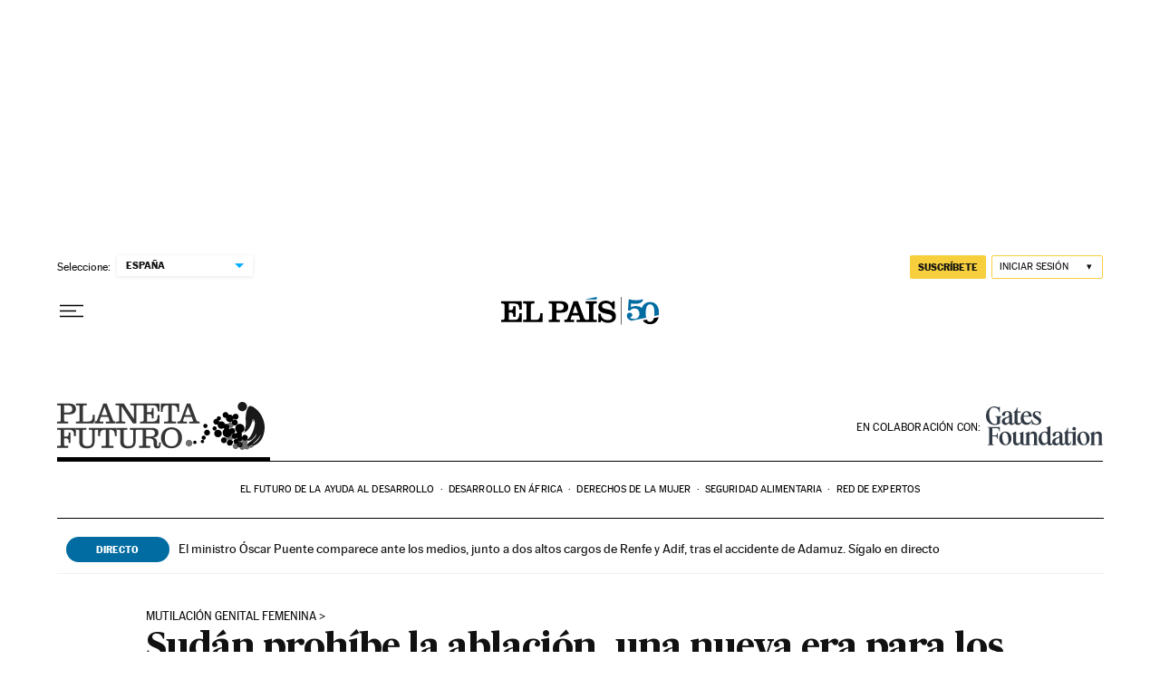

--- FILE ---
content_type: image/svg+xml
request_url: https://static.elpais.com/dist/resources/images/sections/planeta-futuro/planeta-futuro-2026.svg
body_size: 6410
content:
<svg width="229" height="53" viewBox="0 0 229 53" fill="none" xmlns="http://www.w3.org/2000/svg">
<path fill-rule="evenodd" clip-rule="evenodd" d="M12.1821 21.6614V23.74H0V21.6614H2.34482C3.09509 21.6614 3.51722 21.5315 3.74623 21.2716C4.00602 20.9776 4.03849 20.6204 4.03849 19.7435V5.70611C4.03849 4.82919 4.00602 4.47023 3.74623 4.17963C3.51722 3.91982 3.09509 3.78989 2.34482 3.78989H0V1.70959H12.1821C15.2105 1.70959 17.1982 2.13181 18.6321 3.10616C20.0642 4.0805 20.7803 5.57447 20.7803 7.68727C20.7803 10.0582 19.8369 11.6188 18.3056 12.5607C16.9042 13.4376 15.0482 13.7949 12.8008 13.7949H7.78302L7.78643 19.9247C7.78985 20.6734 7.836 20.9982 8.07697 21.2716C8.30598 21.5315 8.72982 21.6614 9.4784 21.6614H12.1821ZM7.78472 11.718H11.6608C14.9183 11.718 16.7743 10.7436 16.7743 7.72146C16.7743 4.79671 15.0807 3.78989 11.6608 3.78989H7.78472V11.718ZM41.4154 21.657V14.188H39.3321V14.4478C39.3321 17.2734 39.1372 19.2888 37.9649 20.458C37.1821 21.2392 36.172 21.6614 33.8289 21.6614H28.5822V5.70611C28.5822 4.82919 28.6164 4.47194 28.8762 4.17963C29.1052 3.91982 29.5273 3.78989 30.2776 3.78989H32.7847V1.70959H20.7991V3.78989H23.144C23.8925 3.78989 24.3164 3.91982 24.5454 4.17963C24.8052 4.47023 24.836 4.82919 24.836 5.70611V19.7435C24.836 20.6204 24.8052 20.9776 24.5454 21.2716C24.3164 21.5315 23.8925 21.6614 23.144 21.6614H20.7991V23.74H40.619V21.6614H41.0753C41.1935 21.6614 41.3068 21.6599 41.4154 21.657ZM41.4154 21.657C43.4346 21.6022 43.874 21.0279 44.4302 19.5161L51.01 1.70959H54.6912L61.4984 19.6785L61.5224 19.7393C62.091 21.1874 62.2773 21.6614 64.4619 21.6614H64.5457V23.74H53.6488V21.6614H56.7422C57.6223 21.6614 57.8839 21.3366 57.8839 20.8802C57.8839 20.6332 57.8076 20.4239 57.7141 20.1664V20.1661L57.7139 20.1656C57.6846 20.0847 57.6533 19.999 57.6223 19.9059L56.4174 16.494H48.3064L47.1664 19.8409C47.1474 19.8978 47.1285 19.9532 47.1099 20.0075C47.0013 20.3254 46.9066 20.6028 46.9066 20.8802C46.9066 21.3366 47.1664 21.6614 48.0466 21.6614H51.0749V23.74H41.4154V21.657ZM65.1148 21.6614V23.74H75.294V21.6614H73.0464C72.298 21.6614 71.8741 21.5315 71.6451 21.2716C71.3852 20.9776 71.3529 20.6221 71.3529 19.7435V5.15399H71.4178L83.6974 23.8049H87.4092V5.70611C87.4092 4.82919 87.4436 4.47194 87.7032 4.17963C87.9322 3.91982 88.3561 3.78989 89.1048 3.78989H91.3847V1.70959H80.7337V3.78989H82.9813C83.7297 3.78989 84.1536 3.91982 84.3826 4.17963C84.6236 4.45143 84.6697 4.77791 84.6731 5.52663V18.5742H84.6099L73.5678 1.70959H64.5439V3.78989H66.9229C67.6716 3.78989 68.0955 3.91982 68.3245 4.17963C68.5655 4.45143 68.6116 4.77791 68.6149 5.52663L68.6167 19.7435C68.6167 20.6204 68.5825 20.9776 68.3227 21.2716C68.0955 21.5315 67.6731 21.6614 66.9214 21.6614H65.1148ZM55.5698 14.3829H49.0566L52.2473 5.44628H52.3466L55.5698 14.3829ZM112.997 23.74V14.3829H110.912V14.4478C110.912 17.2734 110.717 19.2888 109.545 20.458C108.762 21.2392 107.754 21.6614 105.409 21.6614H99.1882V13.4068H101.434C102.77 13.4068 103.485 13.5692 103.943 14.188C104.464 14.8701 104.592 16.1367 104.626 18.3144H106.547V6.71293H104.628C104.563 8.69579 104.466 9.89748 103.944 10.5812C103.488 11.1966 102.772 11.3607 101.436 11.3607H99.1882V3.78818H105.443C108.015 3.78818 109.254 4.40698 110.003 5.48047C110.816 6.64796 110.946 8.43596 110.946 10.4496V10.5163H112.999V1.70959H91.4018V3.78989H93.7465C94.4969 3.78989 94.919 3.91982 95.148 4.17963C95.4076 4.47023 95.4402 4.82919 95.4402 5.70611V19.7435C95.4402 20.6204 95.4076 20.9776 95.148 21.2716C94.919 21.5315 94.4969 21.6614 93.7465 21.6614H91.4018V23.74H112.997ZM131.255 21.6614V23.74H118.095V21.6614H121.091C121.843 21.6614 122.266 21.5315 122.493 21.2716C122.753 20.9776 122.787 20.6204 122.787 19.7435V3.78989H122.004C119.432 3.78989 118.194 4.40698 117.444 5.47876C116.631 6.64796 116.499 8.43596 116.499 10.4496V10.906H114.446V1.70959H134.87V10.906H132.819V10.4496C132.819 8.43596 132.689 6.64796 131.874 5.48047C131.125 4.40698 129.888 3.78818 127.314 3.78818H126.533V19.9247C126.538 20.6734 126.584 20.9982 126.825 21.2716C127.054 21.5315 127.476 21.6614 128.227 21.6614H131.255ZM143.195 23.74V21.6614H140.164C139.286 21.6614 139.024 21.3366 139.024 20.8802C139.024 20.6 139.121 20.3199 139.232 19.998L139.249 19.9483L139.258 19.9238C139.267 19.8965 139.277 19.8689 139.286 19.8409L140.426 16.494H148.535L149.74 19.9059C149.77 19.9936 149.799 20.0748 149.827 20.1516L149.828 20.154L149.829 20.155L149.829 20.1556C149.924 20.418 150.002 20.6299 150.002 20.8802C150.002 21.3366 149.74 21.6614 148.862 21.6614H145.768V23.74H157.233V21.6614H156.581C154.395 21.6614 154.209 21.1867 153.639 19.736L153.616 19.6785L146.809 1.70959H143.13L136.55 19.5161C135.963 21.1093 135.507 21.6614 133.195 21.6614H132.738V23.74H143.195ZM141.174 14.3829H147.689L144.464 5.44628H144.367L141.174 14.3829ZM12.312 50.6625V48.5839H9.4784C8.72982 48.5839 8.30598 48.454 8.07697 48.1943C7.836 47.9225 7.78985 47.5959 7.78643 46.8472L7.78472 40.3311H9.67323C11.0097 40.3311 11.7258 40.4936 12.1821 41.1107C12.7034 41.7944 12.8332 43.0593 12.8657 45.2371H14.7884V33.6372H12.8657C12.8008 35.6201 12.7034 36.8218 12.1821 37.5038C11.7258 38.121 11.0097 38.2833 9.67323 38.2833H7.78472V30.7126H13.1272C15.6993 30.7126 16.9384 31.3296 17.687 32.4032C18.5005 33.5723 18.6321 35.3602 18.6321 37.3738V37.7962H20.6829V30.7126H22.7525C23.5012 30.7126 23.9251 30.8425 24.1541 31.1023C24.4137 31.3946 24.4463 31.7517 24.4463 32.6304V44.1327C24.4463 49.2335 27.9327 51.2813 32.8497 51.2813C38.5511 51.2813 41.4495 48.9087 41.4495 42.9962V32.6304C41.4495 31.7517 41.4821 31.3946 41.7419 31.1023C41.971 30.8425 42.3946 30.7126 43.1433 30.7126H45.2283V28.634H35.0647V30.7126H37.0198C37.7682 30.7126 38.1921 30.8425 38.4211 31.1023C38.681 31.3946 38.7118 31.7517 38.7118 32.6304V43.1259C38.7118 47.1549 37.4437 48.8437 33.3059 48.8437C29.8195 48.8437 28.1925 47.2525 28.1925 43.9704V32.6304C28.1925 31.7517 28.2249 31.3946 28.4847 31.1023C28.7137 30.8425 29.1376 30.7126 29.8863 30.7126H32.2959V28.634H20.6829V30.7126H20.6026V28.634H0V30.7126H2.34482C3.09509 30.7126 3.51722 30.8425 3.74623 31.1023C4.00602 31.3946 4.03849 31.7517 4.03849 32.6304V46.666C4.03849 47.5429 4.00602 47.9003 3.74623 48.1926C3.51722 48.4524 3.09509 48.5823 2.34482 48.5823H0V50.6625H12.312ZM62.1496 50.6643V48.5839H59.1212C58.371 48.5839 57.9489 48.454 57.7198 48.1943C57.4789 47.9225 57.4325 47.5959 57.4274 46.8472V30.7126H58.2085C60.7824 30.7126 62.0197 31.3296 62.7683 32.4032C63.5835 33.5723 63.7134 35.3602 63.7134 37.3738V37.8286H65.7643V28.6322H45.3412V37.8286H47.3954V37.3738C47.3954 35.3586 47.5253 33.5723 48.3387 32.4032C49.089 31.3296 50.3265 30.7126 52.9002 30.7126H53.6812V46.6678C53.6812 47.5447 53.6471 47.9019 53.3872 48.1943C53.16 48.454 52.7379 48.5839 51.9859 48.5839H48.9916V50.6643H62.1496ZM86.7258 42.9962C86.7258 48.9087 83.8273 51.2813 78.1292 51.2813H78.1275C73.2107 51.2813 69.7241 49.2335 69.7241 44.1327L69.7225 32.4493C69.719 31.7005 69.6728 31.3757 69.4319 31.1023C69.2028 30.8425 68.779 30.7126 68.0305 30.7126H65.8805V28.634H77.5737V30.7126H75.1641C74.4138 30.7126 73.9915 30.8425 73.7627 31.1023C73.5029 31.3946 73.4703 31.7517 73.4703 32.6304V43.9704C73.4703 47.2525 75.0973 48.8437 78.5837 48.8437C82.7197 48.8437 83.9896 47.1549 83.9896 43.1259V32.4493C83.9845 31.7005 83.9384 31.3757 83.6989 31.1023C83.4699 30.8425 83.0463 30.7126 82.2976 30.7126H80.3424V28.634H90.5061V30.7126H88.4211C87.6709 30.7126 87.2487 30.8425 87.0197 31.1023C86.7599 31.3946 86.7258 31.7517 86.7258 32.6304V42.9962ZM110.456 51.2489C113.095 51.2489 114.399 50.1446 114.399 45.7242V44.6524H112.476V46.4729C112.476 48.3566 112.117 48.8114 111.336 48.8114C110.555 48.8114 110.261 48.3243 110.261 46.96V45.0422C110.261 41.5004 109.218 40.1021 105.896 39.4868V39.4218C109.218 39.227 111.89 37.6013 111.89 34.027C111.89 29.7707 108.403 28.634 104.138 28.634H90.5232V30.7126H92.8681C93.6165 30.7126 94.0404 30.8425 94.2694 31.1023C94.5293 31.3946 94.5601 31.7517 94.5601 32.6304V46.666C94.5601 47.5429 94.5293 47.9003 94.2694 48.1926C94.0404 48.4524 93.6165 48.5823 92.8681 48.5823H90.5232V50.6625H102.64V48.5823H100.002C99.2514 48.5823 98.8293 48.4524 98.6003 48.1926C98.3404 47.9003 98.3081 47.5429 98.3081 46.666V40.1994H100.783C105.44 40.1994 106.547 41.596 106.547 45.1395V45.4643C106.547 48.8746 106.744 51.2472 110.456 51.2472V51.2489ZM98.3081 38.1552H103.063V38.1534C106.482 38.1534 107.916 36.8867 107.916 34.4168C107.916 32.0116 106.549 30.7126 103.063 30.7126H98.3081V38.1552ZM126.239 51.184C133.665 51.184 137.867 45.8541 137.867 39.6165C137.867 33.41 133.6 28.0475 126.239 28.0475C118.878 28.0475 114.611 33.41 114.611 39.6165C114.611 45.8559 118.813 51.184 126.239 51.184ZM118.878 39.6165C118.878 44.685 120.736 48.9413 126.239 48.9413C131.744 48.9413 133.6 44.685 133.6 39.6165C133.6 34.5809 131.679 30.2902 126.239 30.2902C120.799 30.2902 118.878 34.5791 118.878 39.6165Z" fill="#363636"/>
<path d="M165.496 37.1881C167.289 37.1881 168.742 35.731 168.742 33.9335C168.742 32.136 167.289 30.6788 165.496 30.6788C163.704 30.6788 162.251 32.136 162.251 33.9335C162.251 35.731 163.704 37.1881 165.496 37.1881Z" fill="black"/>
<path d="M160.396 45.5531C161.42 45.5531 162.25 44.7204 162.25 43.6933C162.25 42.6662 161.42 41.8335 160.396 41.8335C159.372 41.8335 158.542 42.6662 158.542 43.6933C158.542 44.7204 159.372 45.5531 160.396 45.5531Z" fill="black"/>
<path d="M161.787 41.8357C163.067 41.8357 164.104 40.7948 164.104 39.5109C164.104 38.227 163.067 37.1862 161.787 37.1862C160.507 37.1862 159.469 38.227 159.469 39.5109C159.469 40.7948 160.507 41.8357 161.787 41.8357Z" fill="black"/>
<path d="M163.642 28.8196C164.922 28.8196 165.959 27.7787 165.959 26.4948C165.959 25.2109 164.922 24.17 163.642 24.17C162.362 24.17 161.324 25.2109 161.324 26.4948C161.324 27.7787 162.362 28.8196 163.642 28.8196Z" fill="black"/>
<path d="M152.051 46.4825C153.075 46.4825 153.905 45.6499 153.905 44.6227C153.905 43.5956 153.075 42.7629 152.051 42.7629C151.027 42.7629 150.196 43.5956 150.196 44.6227C150.196 45.6499 151.027 46.4825 152.051 46.4825Z" fill="black"/>
<path opacity="0.56" d="M145.56 49.2701C147.608 49.2701 149.268 47.6055 149.268 45.5522C149.268 43.4989 147.608 41.8344 145.56 41.8344C143.511 41.8344 141.851 43.4989 141.851 45.5522C141.851 47.6055 143.511 49.2701 145.56 49.2701Z" fill="black"/>
<path d="M201.659 34.3974C204.476 34.3974 206.759 32.1084 206.759 29.2847C206.759 26.461 204.476 24.172 201.659 24.172C198.843 24.172 196.559 26.461 196.559 29.2847C196.559 32.1084 198.843 34.3974 201.659 34.3974Z" fill="black"/>
<path d="M187.749 39.0455C190.566 39.0455 192.849 36.7565 192.849 33.9328C192.849 31.1091 190.566 28.8201 187.749 28.8201C184.933 28.8201 182.649 31.1091 182.649 33.9328C182.649 36.7565 184.933 39.0455 187.749 39.0455Z" fill="black"/>
<path opacity="0.9" d="M204.44 10.2254C207.256 10.2254 209.54 7.9364 209.54 5.11272C209.54 2.28904 207.256 0 204.44 0C201.623 0 199.34 2.28904 199.34 5.11272C199.34 7.9364 201.623 10.2254 204.44 10.2254Z" fill="black"/>
<path d="M190.532 22.3107C192.836 22.3107 194.704 20.438 194.704 18.1279C194.704 15.8178 192.836 13.9451 190.532 13.9451C188.228 13.9451 186.36 15.8178 186.36 18.1279C186.36 20.438 188.228 22.3107 190.532 22.3107Z" fill="black"/>
<path d="M181.26 29.7481C183.564 29.7481 185.432 27.8754 185.432 25.5653C185.432 23.2552 183.564 21.3824 181.26 21.3824C178.956 21.3824 177.088 23.2552 177.088 25.5653C177.088 27.8754 178.956 29.7481 181.26 29.7481Z" fill="black"/>
<path opacity="0.56" d="M190.532 42.7634C192.836 42.7634 194.704 40.8907 194.704 38.5805C194.704 36.2704 192.836 34.3977 190.532 34.3977C188.228 34.3977 186.36 36.2704 186.36 38.5805C186.36 40.8907 188.228 42.7634 190.532 42.7634Z" fill="black"/>
<path d="M177.55 39.0452C179.854 39.0452 181.722 37.1725 181.722 34.8624C181.722 32.5523 179.854 30.6796 177.55 30.6796C175.246 30.6796 173.378 32.5523 173.378 34.8624C173.378 37.1725 175.246 39.0452 177.55 39.0452Z" fill="black"/>
<path d="M190.531 48.3428C192.324 48.3428 193.777 46.8856 193.777 45.0881C193.777 43.2906 192.324 41.8335 190.531 41.8335C188.739 41.8335 187.286 43.2906 187.286 45.0881C187.286 46.8856 188.739 48.3428 190.531 48.3428Z" fill="black"/>
<path d="M201.659 43.6956C203.451 43.6956 204.904 42.2384 204.904 40.4409C204.904 38.6434 203.451 37.1863 201.659 37.1863C199.866 37.1863 198.413 38.6434 198.413 40.4409C198.413 42.2384 199.866 43.6956 201.659 43.6956Z" fill="black"/>
<path d="M193.314 35.3276C195.106 35.3276 196.559 33.8705 196.559 32.073C196.559 30.2755 195.106 28.8184 193.314 28.8184C191.522 28.8184 190.068 30.2755 190.068 32.073C190.068 33.8705 191.522 35.3276 193.314 35.3276Z" fill="black"/>
<path d="M197.023 19.524C198.815 19.524 200.268 18.0669 200.268 16.2694C200.268 14.4719 198.815 13.0148 197.023 13.0148C195.23 13.0148 193.777 14.4719 193.777 16.2694C193.777 18.0669 195.23 19.524 197.023 19.524Z" fill="black"/>
<path d="M192.386 45.8672C193.33 45.8672 194.095 45.1019 194.095 44.1579C194.095 43.2138 193.33 42.4485 192.386 42.4485C191.442 42.4485 190.677 43.2138 190.677 44.1579C190.677 45.1019 191.442 45.8672 192.386 45.8672Z" fill="black"/>
<path d="M175.696 25.1022C177.488 25.1022 178.941 23.645 178.941 21.8475C178.941 20.05 177.488 18.5929 175.696 18.5929C173.903 18.5929 172.45 20.05 172.45 21.8475C172.45 23.645 173.903 25.1022 175.696 25.1022Z" fill="black"/>
<path d="M186.823 30.6793C188.616 30.6793 190.069 29.2222 190.069 27.4247C190.069 25.6272 188.616 24.17 186.823 24.17C185.031 24.17 183.578 25.6272 183.578 27.4247C183.578 29.2222 185.031 30.6793 186.823 30.6793Z" fill="black"/>
<path d="M207.222 42.765C209.014 42.765 210.467 41.3079 210.467 39.5104C210.467 37.7129 209.014 36.2557 207.222 36.2557C205.429 36.2557 203.976 37.7129 203.976 39.5104C203.976 41.3079 205.429 42.765 207.222 42.765Z" fill="black"/>
<path d="M196.095 26.0326C197.887 26.0326 199.34 24.5754 199.34 22.778C199.34 20.9805 197.887 19.5233 196.095 19.5233C194.302 19.5233 192.849 20.9805 192.849 22.778C192.849 24.5754 194.302 26.0326 196.095 26.0326Z" fill="black"/>
<path opacity="0.58" d="M197.023 52.0616C198.815 52.0616 200.268 50.6045 200.268 48.807C200.268 47.0095 198.815 45.5524 197.023 45.5524C195.23 45.5524 193.777 47.0095 193.777 48.807C193.777 50.6045 195.23 52.0616 197.023 52.0616Z" fill="black"/>
<path opacity="0.58" d="M191.46 28.8201C193.252 28.8201 194.705 27.3629 194.705 25.5654C194.705 23.7679 193.252 22.3108 191.46 22.3108C189.667 22.3108 188.214 23.7679 188.214 25.5654C188.214 27.3629 189.667 28.8201 191.46 28.8201Z" fill="black"/>
<path d="M197.486 46.4834C199.023 46.4834 200.268 45.2345 200.268 43.6937C200.268 42.153 199.023 40.9041 197.486 40.9041C195.949 40.9041 194.704 42.153 194.704 43.6937C194.704 45.2345 195.949 46.4834 197.486 46.4834Z" fill="black"/>
<path d="M196.095 40.906C197.887 40.906 199.34 39.4489 199.34 37.6514C199.34 35.8539 197.887 34.3967 196.095 34.3967C194.302 34.3967 192.849 35.8539 192.849 37.6514C192.849 39.4489 194.302 40.906 196.095 40.906Z" fill="black"/>
<path opacity="0.88" d="M201.659 50.2025C203.451 50.2025 204.904 48.7454 204.904 46.9479C204.904 45.1504 203.451 43.6932 201.659 43.6932C199.866 43.6932 198.413 45.1504 198.413 46.9479C198.413 48.7454 199.866 50.2025 201.659 50.2025Z" fill="black"/>
<path d="M185.895 17.6648C187.687 17.6648 189.14 16.2076 189.14 14.4102C189.14 12.6127 187.687 11.1555 185.895 11.1555C184.102 11.1555 182.649 12.6127 182.649 14.4102C182.649 16.2076 184.102 17.6648 185.895 17.6648Z" fill="black"/>
<path opacity="0.58" fill-rule="evenodd" clip-rule="evenodd" d="M213.945 44.2666C214.794 44.3165 215.588 44.7049 216.148 45.345C217.323 46.68 217.206 48.7245 215.885 49.9142C214.889 50.8133 213.491 50.9636 212.359 50.4082C212.182 50.88 211.896 51.3175 211.498 51.6764C210.224 52.8282 208.264 52.7555 207.078 51.5123C206.596 52.2759 205.811 52.7979 204.921 52.9473C204.03 53.0967 203.118 52.8595 202.413 52.2952C201.027 51.1911 200.787 49.1535 201.883 47.7518C202.59 46.8403 203.735 46.3836 204.875 46.5587C204.861 46.5452 204.845 46.5323 204.83 46.5193C204.806 46.4991 204.782 46.4789 204.759 46.4561C203.494 45.202 203.469 43.164 204.704 41.88C205.294 41.2661 206.105 40.9145 206.956 40.904C207.807 40.8938 208.626 41.2257 209.23 41.8253C210.364 42.9503 210.514 44.7318 209.584 46.0304C209.996 46.0576 210.399 46.1656 210.77 46.3483C210.948 45.8765 211.233 45.4391 211.631 45.0801C212.262 44.5098 213.096 44.2169 213.945 44.2666ZM206.685 47.5039C206.715 47.4573 206.745 47.4117 206.778 47.3671C206.687 47.3602 206.598 47.35 206.509 47.333C206.519 47.3423 206.529 47.3516 206.539 47.3609C206.589 47.4079 206.64 47.4554 206.685 47.5039Z" fill="black"/>
<path d="M184.041 45.5544C185.833 45.5544 187.286 44.0973 187.286 42.2998C187.286 40.5023 185.833 39.0452 184.041 39.0452C182.248 39.0452 180.795 40.5023 180.795 42.2998C180.795 44.0973 182.248 45.5544 184.041 45.5544Z" fill="black"/>
<path d="M200.732 39.0472C202.524 39.0472 203.977 37.5901 203.977 35.7926C203.977 33.9951 202.524 32.538 200.732 32.538C198.939 32.538 197.486 33.9951 197.486 35.7926C197.486 37.5901 198.939 39.0472 200.732 39.0472Z" fill="black"/>
<path d="M178.478 20.453C179.758 20.453 180.795 19.4121 180.795 18.1282C180.795 16.8443 179.758 15.8035 178.478 15.8035C177.198 15.8035 176.16 16.8443 176.16 18.1282C176.16 19.4121 177.198 20.453 178.478 20.453Z" fill="black"/>
<path d="M173.841 31.6106C175.121 31.6106 176.158 30.5697 176.158 29.2858C176.158 28.0019 175.121 26.9611 173.841 26.9611C172.561 26.9611 171.523 28.0019 171.523 29.2858C171.523 30.5697 172.561 31.6106 173.841 31.6106Z" fill="black"/>
<path opacity="0.29" d="M201.659 40.9052C202.939 40.9052 203.977 39.8644 203.977 38.5805C203.977 37.2966 202.939 36.2557 201.659 36.2557C200.379 36.2557 199.342 37.2966 199.342 38.5805C199.342 39.8644 200.379 40.9052 201.659 40.9052Z" fill="black"/>
<g opacity="0.9">
<path d="M215.607 21.917C215.607 21.917 217.606 21.823 216.512 19.3187C216.512 19.3187 216.2 19.1871 215.971 19.688C215.748 20.1734 215.543 21.0845 215.607 21.917Z" fill="black"/>
<path fill-rule="evenodd" clip-rule="evenodd" d="M208.197 21.4221C207.346 11.2359 210.81 5.98304 210.81 5.98304C213.519 0.518166 222.61 10.8889 222.608 10.8889C234.611 25.9997 226.027 40.3347 226.027 40.3347C224.204 44.6012 218.658 47.9174 217.106 48.1465C213.956 48.6132 216.429 46.3122 216.429 46.3122C221.688 42.5636 222.834 40.7533 224.794 36.1021C224.845 35.9894 224.519 36.2236 224.519 36.2236C222.014 42.4388 210.651 50.7224 210.022 48.4899C209.542 46.7891 212.423 44.4695 212.423 44.4695C218.525 39.5272 218.946 38.4523 219.609 36.757C219.636 36.6874 219.663 36.6169 219.692 36.5448C220.112 35.4868 219.801 35.444 219.801 35.444C215.067 44.0695 209.945 43.1021 209.591 42.5875C209.19 42.0029 210.137 41.2918 210.137 41.2918C214.389 38.427 216.93 31.3673 217.955 26.0168C218.859 21.2939 217.121 18.9127 216.28 18.9196C215.438 18.9264 215.231 21.9195 215.231 21.9195C211.519 33.263 205.86 33.9363 205.86 33.9363C205.179 33.6151 206.185 31.9211 207.221 30.3962C208.513 28.4989 208.197 21.4221 208.197 21.4221ZM205.749 33.1399C205.601 33.6235 205.895 33.7211 205.895 33.7211H205.896C208.112 32.6949 206.908 31.4562 206.855 31.4017C206.854 31.4003 206.853 31.3997 206.853 31.3997C206.307 31.9296 205.893 32.6765 205.749 33.1399Z" fill="black"/>
</g>
</svg>


--- FILE ---
content_type: image/svg+xml
request_url: https://static.elpais.com/dist/resources/images/sections/planeta-futuro/gates-foundation.svg
body_size: 3560
content:
<svg width="129" height="43" viewBox="0 0 129 43" fill="none" xmlns="http://www.w3.org/2000/svg">
<g clip-path="url(#clip0_5003_299)">
<path d="M127.809 40.6196V31.9981C127.809 29.3797 126.538 27.6613 123.945 27.6613C121.801 27.6613 120.345 29.0895 119.392 30.4906V27.608L114.919 29.7765V30.1993C116.137 30.0406 116.137 30.4373 116.137 32.2884V40.6186C116.137 42.0207 115.686 42.2317 115.025 42.2317V42.6816H120.821V42.2317C119.788 42.2317 119.391 42.0197 119.391 40.6186V31.7862C120.027 30.8873 120.926 29.8819 122.409 29.8819C123.892 29.8819 124.553 30.7286 124.553 32.3416V40.6186C124.553 42.0207 124.103 42.2317 123.151 42.2317V42.6816H129V42.2317C128.259 42.2317 127.809 42.0197 127.809 40.6186V40.6196Z" fill="#313A44"/>
<path d="M107.509 27.7406C103.671 27.7406 100.733 30.8873 100.733 35.3035C100.733 39.7197 103.723 42.8664 107.509 42.8664C111.294 42.8664 114.285 39.772 114.285 35.3558C114.285 30.9395 111.294 27.7396 107.509 27.7396V27.7406ZM108.065 41.863C105.339 41.863 104.068 37.2087 104.068 33.136C104.068 30.1742 105.418 28.773 106.979 28.773C109.731 28.773 110.95 33.2686 110.95 37.3945C110.95 40.3564 109.626 41.8639 108.065 41.8639V41.863Z" fill="#313A44"/>
<path d="M98.9335 40.6197V27.3178H98.4571C98.0068 27.8994 97.3986 28.2699 95.9954 28.2699H90.5432V23.6157H89.8817C89.2203 26.3657 87.6854 28.5341 85.9906 29.0634V29.4601H87.2874V39.2447C87.2874 39.4034 87.2873 39.5882 87.3135 39.7207C86.8109 40.5935 86.1756 41.2283 85.4076 41.2283C84.7724 41.2283 84.3221 40.9109 84.3221 39.7207V32.0253C84.3221 28.9308 82.3107 27.6623 79.3463 27.6623C75.7206 27.6623 73.4709 29.5395 73.4709 31.4708C73.4709 32.3968 74.0801 33.0306 75.0591 33.0306C76.0915 33.0306 76.5679 32.3697 76.7268 31.3383C76.9388 29.8307 77.2294 28.6676 79.0025 28.6676C80.4581 28.6676 81.2522 29.6198 81.2522 31.2067C81.2522 32.661 80.6702 33.3751 79.8228 33.7718C78.9754 34.2218 77.9169 34.4598 76.8585 34.8294C74.7676 35.5174 73.1533 36.6273 73.1533 39.1663C73.1533 39.6162 73.2162 40.0342 73.3324 40.4174C72.9538 40.908 72.5083 41.2293 71.9883 41.2293C71.4063 41.2293 70.9821 40.9119 70.9821 39.7217V21.5537L66.4567 23.5373V23.9602C67.7272 23.8276 67.7272 24.1982 67.7272 25.8644V28.3241C67.0387 27.9274 66.139 27.6633 64.975 27.6633C61.4015 27.6633 58.0411 30.7306 58.0411 35.888C58.0411 40.3836 60.2908 42.8694 63.2551 42.8694C65.1871 42.8694 66.7753 41.626 67.7544 40.2249C67.8076 41.7847 68.6811 42.9487 70.4543 42.9487C71.9253 42.9487 72.9093 42.2075 73.6143 41.0957C74.2592 42.2927 75.5279 43.0019 77.0715 43.0019C78.9502 43.0019 80.2479 41.7856 81.1214 40.5422C81.2541 41.8911 82.1799 42.9487 83.9008 42.9487C85.6217 42.9487 86.6802 42.0498 87.4743 40.7271C87.9246 42.2607 89.1148 42.9748 90.6768 42.9748C93.1908 42.9748 94.0643 40.9119 94.2503 38.5054L93.8 38.4522C93.4291 40.2771 92.847 41.0706 91.9735 41.0706C91.1 41.0706 90.5441 40.4619 90.5441 39.0608V29.4611H94.5146C95.6797 29.4611 95.6797 29.7785 95.6797 31.6295V40.6206C95.6797 42.0217 95.2293 42.2336 94.5418 42.2336V42.6836H100.153V42.2336C99.3587 42.2336 98.9355 42.0217 98.9355 40.6206L98.9335 40.6197ZM67.7292 38.9012C66.9883 39.9065 66.1681 40.7261 64.791 40.7261C62.3293 40.7261 61.2708 37.6055 61.2708 33.8502C61.2708 30.3068 62.7796 28.6938 64.606 28.6938C66.4325 28.6938 67.7292 30.2274 67.7292 32.5284V38.9021V38.9012ZM81.0943 39.324C80.3264 40.3555 79.5594 40.9903 78.527 40.9903C77.2032 40.9903 76.4362 40.0642 76.4362 38.5577C76.4362 37.2881 77.0454 36.4686 78.0506 35.8599C78.8185 35.4371 79.5323 35.2252 80.1675 34.8285C80.644 34.5111 80.9616 34.1676 81.0943 33.8763V39.324Z" fill="#313A44"/>
<path d="M97.2659 26.4982C98.457 26.4982 99.2511 25.6787 99.2511 24.5678C99.2511 23.457 98.457 22.6375 97.2659 22.6375C96.0747 22.6375 95.3077 23.4841 95.3077 24.5678C95.3077 25.6516 96.128 26.4982 97.2659 26.4982Z" fill="#313A44"/>
<path d="M56.2428 40.6196V31.9981C56.2428 29.3797 54.9722 27.6613 52.3788 27.6613C50.2347 27.6613 48.7792 29.0895 47.8263 30.4906V27.608L43.3531 29.7765V30.1993C44.5704 30.0406 44.5704 30.4373 44.5704 32.2884V40.1164C44.5704 41.4392 43.9613 41.9675 42.9822 41.9675C42.0032 41.9675 41.3679 41.4382 41.3679 40.1164V27.608L36.8686 29.7232V30.1461C38.113 29.9613 38.113 30.5167 38.113 32.2884V39.085C37.5039 39.9045 36.5781 40.7773 35.2543 40.7773C33.9304 40.7773 33.2167 39.9578 33.2167 38.2915V27.608L28.6913 29.7232V30.1461C29.9357 29.9613 29.9357 30.5167 29.9357 32.2884V38.635C29.9357 41.2795 31.1801 42.998 33.7997 42.998C35.7578 42.998 37.2143 41.7024 38.1663 40.3796C38.299 41.7285 39.0931 42.6806 41.5538 42.6806H49.2556V42.2307C48.2233 42.2307 47.8263 42.0188 47.8263 40.6177V31.7852C48.4615 30.8863 49.3612 29.881 50.8438 29.881C52.3265 29.881 52.9879 30.7276 52.9879 32.3407V40.6177C52.9879 42.0197 52.5376 42.2307 51.5857 42.2307V42.6806H57.4349V42.2307C56.6941 42.2307 56.2437 42.0188 56.2437 40.6177L56.2428 40.6196Z" fill="#313A44"/>
<path d="M21.3594 27.7406C17.5216 27.7406 14.5834 30.8873 14.5834 35.3035C14.5834 39.7197 17.5739 42.8664 21.3594 42.8664C25.145 42.8664 28.1354 39.772 28.1354 35.3558C28.1354 30.9395 25.145 27.7396 21.3594 27.7396V27.7406ZM21.9153 41.863C19.1892 41.863 17.9186 37.2087 17.9186 33.136C17.9186 30.1742 19.2686 28.773 20.8297 28.773C23.5819 28.773 24.8002 33.2686 24.8002 37.3945C24.8002 40.3564 23.4773 41.8639 21.9153 41.8639V41.863Z" fill="#313A44"/>
<path d="M10.5345 23.9331C13.5782 23.9331 14.5844 24.7004 14.6899 27.8471H15.2458V22.8494H1.82644V23.2993C3.04374 23.2993 3.5202 23.4319 3.5202 25.3352V40.1707C3.5202 42.0479 3.04374 42.2066 1.82644 42.2066V42.6826H8.83972V42.2066C7.4636 42.2066 6.90773 42.0479 6.90773 40.1707V33.0839H9.84591C11.6985 33.0839 12.3338 33.8241 12.4132 35.7545H12.9429V29.3014H12.4132C12.3338 31.3373 11.6985 31.9721 9.84591 31.9721H6.90773V23.9331H10.5335H10.5345Z" fill="#313A44"/>
<path d="M58.015 11.715L55.9774 10.3922C54.7069 9.57267 53.9399 8.99016 53.9399 7.93256C53.9399 6.87495 54.734 6.18697 55.9774 6.18697C57.6179 6.18697 59.2333 7.43036 59.6565 9.80974H60.1329V5.44674H59.6565C59.6303 5.81734 59.4976 6.00216 59.1538 6.00216C58.6512 6.00216 57.7506 5.20871 55.898 5.20871C53.6222 5.20871 51.5314 6.55757 51.5314 9.17595C51.5314 10.8422 52.4582 12.1378 54.1781 13.2487L56.1895 14.5443C57.645 15.4964 58.2009 16.0247 58.2009 17.2149C58.2009 18.4051 57.4068 19.304 55.6869 19.304C53.4905 19.304 51.2671 17.929 50.9233 14.1737H50.5795C49.7592 16.7127 48.2504 18.0345 46.1335 18.0345C43.2486 18.0345 41.4492 15.5487 41.4492 11.3705V11.265H50.4749C50.3693 7.56292 48.2785 5.20871 44.9965 5.20871C41.7146 5.20871 38.2738 8.17059 38.2738 13.2477C38.2738 14.4069 38.4772 15.5032 38.8694 16.4728C38.2757 17.8313 37.532 18.5367 36.5529 18.5367C35.4412 18.5367 34.8592 17.9281 34.8592 16.5008V6.63691H38.3532V5.44674H34.8592V1.08472H34.1977C33.5363 3.75534 32.0014 5.71284 30.3066 6.24116V6.63788H31.6033V16.7137C31.6033 16.8724 31.6033 17.0311 31.6295 17.1636C31.0998 18.0626 30.4645 18.6973 29.7236 18.6973C29.0884 18.6973 28.638 18.3799 28.638 17.1898V9.49429C28.638 6.39985 26.6266 5.1313 23.6623 5.1313C20.0366 5.1313 17.7869 7.00848 17.7869 8.93985C17.7869 9.86586 18.3961 10.4996 19.3751 10.4996C20.4075 10.4996 20.8839 9.83876 21.0427 8.80728C21.2548 7.29973 21.5454 6.13665 23.3185 6.13665C24.7741 6.13665 25.5682 7.08879 25.5682 8.67569C25.5682 10.13 24.9861 10.8441 24.1388 11.2408C23.2914 11.6908 22.2329 11.9288 21.1744 12.2985C19.0836 12.9864 17.4693 14.0963 17.4693 16.6353C17.4693 18.9624 19.1369 20.47 21.3865 20.47C23.2653 20.47 24.5629 19.2537 25.4365 18.0103C25.5691 19.3592 26.4949 20.4168 28.2158 20.4168C29.9367 20.4168 30.9952 19.5179 31.8154 18.1951C32.2919 19.7288 33.5886 20.4429 35.3095 20.4429C37.4758 20.4429 38.6418 19.0669 39.2858 17.3339C40.3249 19.1453 42.1397 20.3374 44.6266 20.3374C47.5377 20.3374 49.4435 18.9363 50.502 15.9473V20.1516H51.0046C51.0308 19.8343 51.2167 19.4114 51.6137 19.4114C52.1958 19.4114 53.0954 20.3374 55.6104 20.3374C58.8391 20.3374 61.0364 18.4864 61.0364 16.0799C61.0364 14.0169 59.8453 12.9061 58.0189 11.7169L58.015 11.715ZM44.491 6.24116C46.0521 6.24116 46.9789 7.66936 47.1377 10.2877H41.5006C41.7921 7.56389 43.1149 6.24116 44.491 6.24116ZM25.4084 16.793C24.6404 17.8245 23.8734 18.4593 22.8411 18.4593C21.5173 18.4593 20.7503 17.5333 20.7503 16.0267C20.7503 14.7572 21.3594 13.9376 22.3646 13.329C23.1326 12.9061 23.8463 12.6942 24.4816 12.2975C24.9581 11.9801 25.2757 11.6366 25.4084 11.3453V16.793Z" fill="#313A44"/>
<path d="M10.3485 11.3453C11.6452 11.3453 12.2011 11.504 12.2011 13.4605V17.3746C12.2011 18.7757 11.5397 19.3843 10.0047 19.4104C5.61101 19.4366 3.5202 14.4649 3.5202 8.33023C3.5202 3.41182 5.9025 1.0847 8.86683 1.0847C11.8312 1.0847 14.1341 2.80319 14.6367 6.24114H15.1925V0.317379H14.6628C14.6367 0.740228 14.3984 1.03148 13.9743 1.03148C13.3128 1.03148 11.6985 0 9.39559 0C4.446 0 0 3.83467 0 10.3932C0 16.0257 3.54635 20.469 9.60767 20.4419C12.4926 20.4419 14.5573 19.5691 15.5896 18.6702V13.4605C15.5896 11.504 16.0399 11.3453 17.0984 11.3453V10.8693H10.3495V11.3453H10.3485Z" fill="#313A44"/>
</g>
<defs>
<clipPath id="clip0_5003_299">
<rect width="129" height="43" fill="white"/>
</clipPath>
</defs>
</svg>


--- FILE ---
content_type: application/javascript; charset=utf-8
request_url: https://fundingchoicesmessages.google.com/f/AGSKWxUDU78BoXMQZQtN_UqyedzejB3ah5m4d7Kvc4YoalvI9CFRw_B25-Ibk1xnZlzYFbSDPII0nI2RQ_lIwa6M4cX048TjKNgfQ73RQz6f7XkEZNadDW52wxSlYdoqZxV6Xi79l1dhu217436pDV_HQ_uNJPor0mKg75TKZD5lJfPi_eKykPR6_dQKjgf8/_/advertisment1-/radioadembedgenre./ad_check.-publicidad._Ad125.
body_size: -1293
content:
window['86bd6aba-168b-4b22-a2ba-e7a8d8fcbd79'] = true;